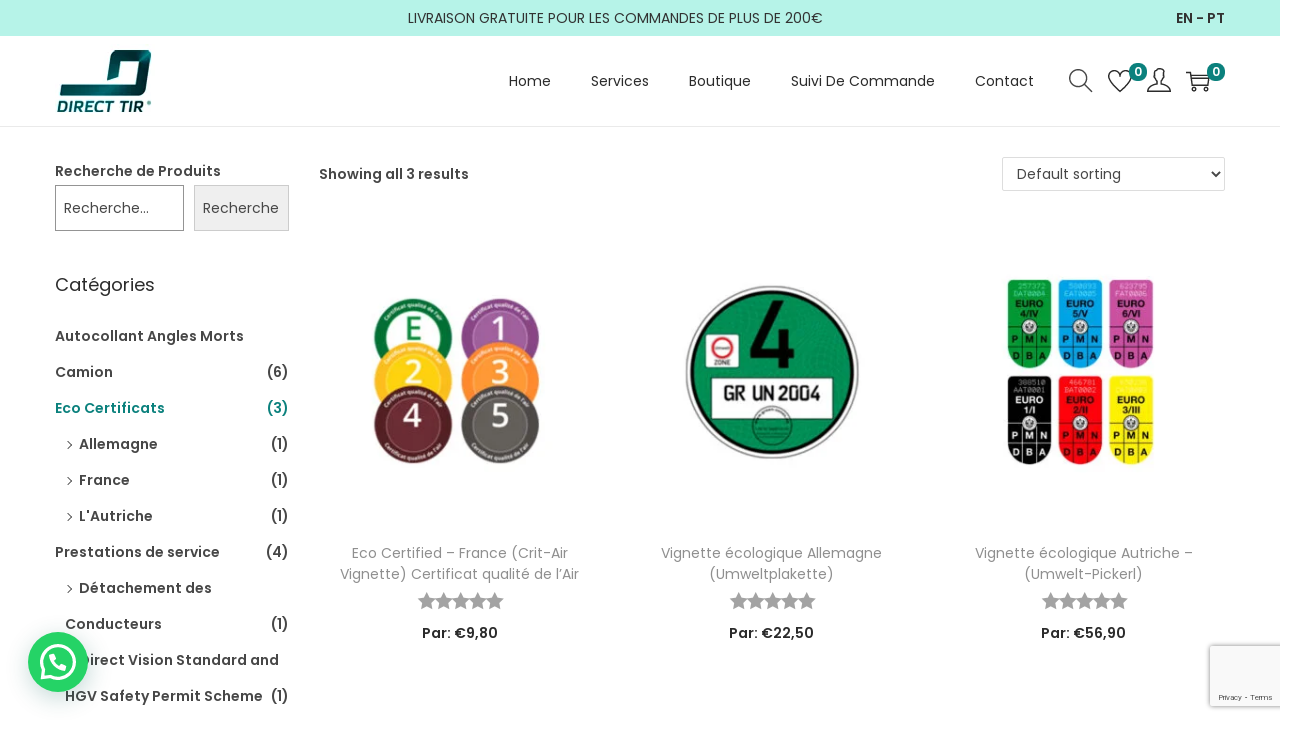

--- FILE ---
content_type: text/html; charset=utf-8
request_url: https://www.google.com/recaptcha/api2/anchor?ar=1&k=6Lc14DgpAAAAAFgQmrvoU-cPlZGrUMI_8OM4JN7u&co=aHR0cHM6Ly9kaXJlY3Rpci1wcm9kdWN0cy5mcjo0NDM.&hl=en&v=PoyoqOPhxBO7pBk68S4YbpHZ&size=invisible&anchor-ms=20000&execute-ms=30000&cb=nokf87ixw64n
body_size: 48687
content:
<!DOCTYPE HTML><html dir="ltr" lang="en"><head><meta http-equiv="Content-Type" content="text/html; charset=UTF-8">
<meta http-equiv="X-UA-Compatible" content="IE=edge">
<title>reCAPTCHA</title>
<style type="text/css">
/* cyrillic-ext */
@font-face {
  font-family: 'Roboto';
  font-style: normal;
  font-weight: 400;
  font-stretch: 100%;
  src: url(//fonts.gstatic.com/s/roboto/v48/KFO7CnqEu92Fr1ME7kSn66aGLdTylUAMa3GUBHMdazTgWw.woff2) format('woff2');
  unicode-range: U+0460-052F, U+1C80-1C8A, U+20B4, U+2DE0-2DFF, U+A640-A69F, U+FE2E-FE2F;
}
/* cyrillic */
@font-face {
  font-family: 'Roboto';
  font-style: normal;
  font-weight: 400;
  font-stretch: 100%;
  src: url(//fonts.gstatic.com/s/roboto/v48/KFO7CnqEu92Fr1ME7kSn66aGLdTylUAMa3iUBHMdazTgWw.woff2) format('woff2');
  unicode-range: U+0301, U+0400-045F, U+0490-0491, U+04B0-04B1, U+2116;
}
/* greek-ext */
@font-face {
  font-family: 'Roboto';
  font-style: normal;
  font-weight: 400;
  font-stretch: 100%;
  src: url(//fonts.gstatic.com/s/roboto/v48/KFO7CnqEu92Fr1ME7kSn66aGLdTylUAMa3CUBHMdazTgWw.woff2) format('woff2');
  unicode-range: U+1F00-1FFF;
}
/* greek */
@font-face {
  font-family: 'Roboto';
  font-style: normal;
  font-weight: 400;
  font-stretch: 100%;
  src: url(//fonts.gstatic.com/s/roboto/v48/KFO7CnqEu92Fr1ME7kSn66aGLdTylUAMa3-UBHMdazTgWw.woff2) format('woff2');
  unicode-range: U+0370-0377, U+037A-037F, U+0384-038A, U+038C, U+038E-03A1, U+03A3-03FF;
}
/* math */
@font-face {
  font-family: 'Roboto';
  font-style: normal;
  font-weight: 400;
  font-stretch: 100%;
  src: url(//fonts.gstatic.com/s/roboto/v48/KFO7CnqEu92Fr1ME7kSn66aGLdTylUAMawCUBHMdazTgWw.woff2) format('woff2');
  unicode-range: U+0302-0303, U+0305, U+0307-0308, U+0310, U+0312, U+0315, U+031A, U+0326-0327, U+032C, U+032F-0330, U+0332-0333, U+0338, U+033A, U+0346, U+034D, U+0391-03A1, U+03A3-03A9, U+03B1-03C9, U+03D1, U+03D5-03D6, U+03F0-03F1, U+03F4-03F5, U+2016-2017, U+2034-2038, U+203C, U+2040, U+2043, U+2047, U+2050, U+2057, U+205F, U+2070-2071, U+2074-208E, U+2090-209C, U+20D0-20DC, U+20E1, U+20E5-20EF, U+2100-2112, U+2114-2115, U+2117-2121, U+2123-214F, U+2190, U+2192, U+2194-21AE, U+21B0-21E5, U+21F1-21F2, U+21F4-2211, U+2213-2214, U+2216-22FF, U+2308-230B, U+2310, U+2319, U+231C-2321, U+2336-237A, U+237C, U+2395, U+239B-23B7, U+23D0, U+23DC-23E1, U+2474-2475, U+25AF, U+25B3, U+25B7, U+25BD, U+25C1, U+25CA, U+25CC, U+25FB, U+266D-266F, U+27C0-27FF, U+2900-2AFF, U+2B0E-2B11, U+2B30-2B4C, U+2BFE, U+3030, U+FF5B, U+FF5D, U+1D400-1D7FF, U+1EE00-1EEFF;
}
/* symbols */
@font-face {
  font-family: 'Roboto';
  font-style: normal;
  font-weight: 400;
  font-stretch: 100%;
  src: url(//fonts.gstatic.com/s/roboto/v48/KFO7CnqEu92Fr1ME7kSn66aGLdTylUAMaxKUBHMdazTgWw.woff2) format('woff2');
  unicode-range: U+0001-000C, U+000E-001F, U+007F-009F, U+20DD-20E0, U+20E2-20E4, U+2150-218F, U+2190, U+2192, U+2194-2199, U+21AF, U+21E6-21F0, U+21F3, U+2218-2219, U+2299, U+22C4-22C6, U+2300-243F, U+2440-244A, U+2460-24FF, U+25A0-27BF, U+2800-28FF, U+2921-2922, U+2981, U+29BF, U+29EB, U+2B00-2BFF, U+4DC0-4DFF, U+FFF9-FFFB, U+10140-1018E, U+10190-1019C, U+101A0, U+101D0-101FD, U+102E0-102FB, U+10E60-10E7E, U+1D2C0-1D2D3, U+1D2E0-1D37F, U+1F000-1F0FF, U+1F100-1F1AD, U+1F1E6-1F1FF, U+1F30D-1F30F, U+1F315, U+1F31C, U+1F31E, U+1F320-1F32C, U+1F336, U+1F378, U+1F37D, U+1F382, U+1F393-1F39F, U+1F3A7-1F3A8, U+1F3AC-1F3AF, U+1F3C2, U+1F3C4-1F3C6, U+1F3CA-1F3CE, U+1F3D4-1F3E0, U+1F3ED, U+1F3F1-1F3F3, U+1F3F5-1F3F7, U+1F408, U+1F415, U+1F41F, U+1F426, U+1F43F, U+1F441-1F442, U+1F444, U+1F446-1F449, U+1F44C-1F44E, U+1F453, U+1F46A, U+1F47D, U+1F4A3, U+1F4B0, U+1F4B3, U+1F4B9, U+1F4BB, U+1F4BF, U+1F4C8-1F4CB, U+1F4D6, U+1F4DA, U+1F4DF, U+1F4E3-1F4E6, U+1F4EA-1F4ED, U+1F4F7, U+1F4F9-1F4FB, U+1F4FD-1F4FE, U+1F503, U+1F507-1F50B, U+1F50D, U+1F512-1F513, U+1F53E-1F54A, U+1F54F-1F5FA, U+1F610, U+1F650-1F67F, U+1F687, U+1F68D, U+1F691, U+1F694, U+1F698, U+1F6AD, U+1F6B2, U+1F6B9-1F6BA, U+1F6BC, U+1F6C6-1F6CF, U+1F6D3-1F6D7, U+1F6E0-1F6EA, U+1F6F0-1F6F3, U+1F6F7-1F6FC, U+1F700-1F7FF, U+1F800-1F80B, U+1F810-1F847, U+1F850-1F859, U+1F860-1F887, U+1F890-1F8AD, U+1F8B0-1F8BB, U+1F8C0-1F8C1, U+1F900-1F90B, U+1F93B, U+1F946, U+1F984, U+1F996, U+1F9E9, U+1FA00-1FA6F, U+1FA70-1FA7C, U+1FA80-1FA89, U+1FA8F-1FAC6, U+1FACE-1FADC, U+1FADF-1FAE9, U+1FAF0-1FAF8, U+1FB00-1FBFF;
}
/* vietnamese */
@font-face {
  font-family: 'Roboto';
  font-style: normal;
  font-weight: 400;
  font-stretch: 100%;
  src: url(//fonts.gstatic.com/s/roboto/v48/KFO7CnqEu92Fr1ME7kSn66aGLdTylUAMa3OUBHMdazTgWw.woff2) format('woff2');
  unicode-range: U+0102-0103, U+0110-0111, U+0128-0129, U+0168-0169, U+01A0-01A1, U+01AF-01B0, U+0300-0301, U+0303-0304, U+0308-0309, U+0323, U+0329, U+1EA0-1EF9, U+20AB;
}
/* latin-ext */
@font-face {
  font-family: 'Roboto';
  font-style: normal;
  font-weight: 400;
  font-stretch: 100%;
  src: url(//fonts.gstatic.com/s/roboto/v48/KFO7CnqEu92Fr1ME7kSn66aGLdTylUAMa3KUBHMdazTgWw.woff2) format('woff2');
  unicode-range: U+0100-02BA, U+02BD-02C5, U+02C7-02CC, U+02CE-02D7, U+02DD-02FF, U+0304, U+0308, U+0329, U+1D00-1DBF, U+1E00-1E9F, U+1EF2-1EFF, U+2020, U+20A0-20AB, U+20AD-20C0, U+2113, U+2C60-2C7F, U+A720-A7FF;
}
/* latin */
@font-face {
  font-family: 'Roboto';
  font-style: normal;
  font-weight: 400;
  font-stretch: 100%;
  src: url(//fonts.gstatic.com/s/roboto/v48/KFO7CnqEu92Fr1ME7kSn66aGLdTylUAMa3yUBHMdazQ.woff2) format('woff2');
  unicode-range: U+0000-00FF, U+0131, U+0152-0153, U+02BB-02BC, U+02C6, U+02DA, U+02DC, U+0304, U+0308, U+0329, U+2000-206F, U+20AC, U+2122, U+2191, U+2193, U+2212, U+2215, U+FEFF, U+FFFD;
}
/* cyrillic-ext */
@font-face {
  font-family: 'Roboto';
  font-style: normal;
  font-weight: 500;
  font-stretch: 100%;
  src: url(//fonts.gstatic.com/s/roboto/v48/KFO7CnqEu92Fr1ME7kSn66aGLdTylUAMa3GUBHMdazTgWw.woff2) format('woff2');
  unicode-range: U+0460-052F, U+1C80-1C8A, U+20B4, U+2DE0-2DFF, U+A640-A69F, U+FE2E-FE2F;
}
/* cyrillic */
@font-face {
  font-family: 'Roboto';
  font-style: normal;
  font-weight: 500;
  font-stretch: 100%;
  src: url(//fonts.gstatic.com/s/roboto/v48/KFO7CnqEu92Fr1ME7kSn66aGLdTylUAMa3iUBHMdazTgWw.woff2) format('woff2');
  unicode-range: U+0301, U+0400-045F, U+0490-0491, U+04B0-04B1, U+2116;
}
/* greek-ext */
@font-face {
  font-family: 'Roboto';
  font-style: normal;
  font-weight: 500;
  font-stretch: 100%;
  src: url(//fonts.gstatic.com/s/roboto/v48/KFO7CnqEu92Fr1ME7kSn66aGLdTylUAMa3CUBHMdazTgWw.woff2) format('woff2');
  unicode-range: U+1F00-1FFF;
}
/* greek */
@font-face {
  font-family: 'Roboto';
  font-style: normal;
  font-weight: 500;
  font-stretch: 100%;
  src: url(//fonts.gstatic.com/s/roboto/v48/KFO7CnqEu92Fr1ME7kSn66aGLdTylUAMa3-UBHMdazTgWw.woff2) format('woff2');
  unicode-range: U+0370-0377, U+037A-037F, U+0384-038A, U+038C, U+038E-03A1, U+03A3-03FF;
}
/* math */
@font-face {
  font-family: 'Roboto';
  font-style: normal;
  font-weight: 500;
  font-stretch: 100%;
  src: url(//fonts.gstatic.com/s/roboto/v48/KFO7CnqEu92Fr1ME7kSn66aGLdTylUAMawCUBHMdazTgWw.woff2) format('woff2');
  unicode-range: U+0302-0303, U+0305, U+0307-0308, U+0310, U+0312, U+0315, U+031A, U+0326-0327, U+032C, U+032F-0330, U+0332-0333, U+0338, U+033A, U+0346, U+034D, U+0391-03A1, U+03A3-03A9, U+03B1-03C9, U+03D1, U+03D5-03D6, U+03F0-03F1, U+03F4-03F5, U+2016-2017, U+2034-2038, U+203C, U+2040, U+2043, U+2047, U+2050, U+2057, U+205F, U+2070-2071, U+2074-208E, U+2090-209C, U+20D0-20DC, U+20E1, U+20E5-20EF, U+2100-2112, U+2114-2115, U+2117-2121, U+2123-214F, U+2190, U+2192, U+2194-21AE, U+21B0-21E5, U+21F1-21F2, U+21F4-2211, U+2213-2214, U+2216-22FF, U+2308-230B, U+2310, U+2319, U+231C-2321, U+2336-237A, U+237C, U+2395, U+239B-23B7, U+23D0, U+23DC-23E1, U+2474-2475, U+25AF, U+25B3, U+25B7, U+25BD, U+25C1, U+25CA, U+25CC, U+25FB, U+266D-266F, U+27C0-27FF, U+2900-2AFF, U+2B0E-2B11, U+2B30-2B4C, U+2BFE, U+3030, U+FF5B, U+FF5D, U+1D400-1D7FF, U+1EE00-1EEFF;
}
/* symbols */
@font-face {
  font-family: 'Roboto';
  font-style: normal;
  font-weight: 500;
  font-stretch: 100%;
  src: url(//fonts.gstatic.com/s/roboto/v48/KFO7CnqEu92Fr1ME7kSn66aGLdTylUAMaxKUBHMdazTgWw.woff2) format('woff2');
  unicode-range: U+0001-000C, U+000E-001F, U+007F-009F, U+20DD-20E0, U+20E2-20E4, U+2150-218F, U+2190, U+2192, U+2194-2199, U+21AF, U+21E6-21F0, U+21F3, U+2218-2219, U+2299, U+22C4-22C6, U+2300-243F, U+2440-244A, U+2460-24FF, U+25A0-27BF, U+2800-28FF, U+2921-2922, U+2981, U+29BF, U+29EB, U+2B00-2BFF, U+4DC0-4DFF, U+FFF9-FFFB, U+10140-1018E, U+10190-1019C, U+101A0, U+101D0-101FD, U+102E0-102FB, U+10E60-10E7E, U+1D2C0-1D2D3, U+1D2E0-1D37F, U+1F000-1F0FF, U+1F100-1F1AD, U+1F1E6-1F1FF, U+1F30D-1F30F, U+1F315, U+1F31C, U+1F31E, U+1F320-1F32C, U+1F336, U+1F378, U+1F37D, U+1F382, U+1F393-1F39F, U+1F3A7-1F3A8, U+1F3AC-1F3AF, U+1F3C2, U+1F3C4-1F3C6, U+1F3CA-1F3CE, U+1F3D4-1F3E0, U+1F3ED, U+1F3F1-1F3F3, U+1F3F5-1F3F7, U+1F408, U+1F415, U+1F41F, U+1F426, U+1F43F, U+1F441-1F442, U+1F444, U+1F446-1F449, U+1F44C-1F44E, U+1F453, U+1F46A, U+1F47D, U+1F4A3, U+1F4B0, U+1F4B3, U+1F4B9, U+1F4BB, U+1F4BF, U+1F4C8-1F4CB, U+1F4D6, U+1F4DA, U+1F4DF, U+1F4E3-1F4E6, U+1F4EA-1F4ED, U+1F4F7, U+1F4F9-1F4FB, U+1F4FD-1F4FE, U+1F503, U+1F507-1F50B, U+1F50D, U+1F512-1F513, U+1F53E-1F54A, U+1F54F-1F5FA, U+1F610, U+1F650-1F67F, U+1F687, U+1F68D, U+1F691, U+1F694, U+1F698, U+1F6AD, U+1F6B2, U+1F6B9-1F6BA, U+1F6BC, U+1F6C6-1F6CF, U+1F6D3-1F6D7, U+1F6E0-1F6EA, U+1F6F0-1F6F3, U+1F6F7-1F6FC, U+1F700-1F7FF, U+1F800-1F80B, U+1F810-1F847, U+1F850-1F859, U+1F860-1F887, U+1F890-1F8AD, U+1F8B0-1F8BB, U+1F8C0-1F8C1, U+1F900-1F90B, U+1F93B, U+1F946, U+1F984, U+1F996, U+1F9E9, U+1FA00-1FA6F, U+1FA70-1FA7C, U+1FA80-1FA89, U+1FA8F-1FAC6, U+1FACE-1FADC, U+1FADF-1FAE9, U+1FAF0-1FAF8, U+1FB00-1FBFF;
}
/* vietnamese */
@font-face {
  font-family: 'Roboto';
  font-style: normal;
  font-weight: 500;
  font-stretch: 100%;
  src: url(//fonts.gstatic.com/s/roboto/v48/KFO7CnqEu92Fr1ME7kSn66aGLdTylUAMa3OUBHMdazTgWw.woff2) format('woff2');
  unicode-range: U+0102-0103, U+0110-0111, U+0128-0129, U+0168-0169, U+01A0-01A1, U+01AF-01B0, U+0300-0301, U+0303-0304, U+0308-0309, U+0323, U+0329, U+1EA0-1EF9, U+20AB;
}
/* latin-ext */
@font-face {
  font-family: 'Roboto';
  font-style: normal;
  font-weight: 500;
  font-stretch: 100%;
  src: url(//fonts.gstatic.com/s/roboto/v48/KFO7CnqEu92Fr1ME7kSn66aGLdTylUAMa3KUBHMdazTgWw.woff2) format('woff2');
  unicode-range: U+0100-02BA, U+02BD-02C5, U+02C7-02CC, U+02CE-02D7, U+02DD-02FF, U+0304, U+0308, U+0329, U+1D00-1DBF, U+1E00-1E9F, U+1EF2-1EFF, U+2020, U+20A0-20AB, U+20AD-20C0, U+2113, U+2C60-2C7F, U+A720-A7FF;
}
/* latin */
@font-face {
  font-family: 'Roboto';
  font-style: normal;
  font-weight: 500;
  font-stretch: 100%;
  src: url(//fonts.gstatic.com/s/roboto/v48/KFO7CnqEu92Fr1ME7kSn66aGLdTylUAMa3yUBHMdazQ.woff2) format('woff2');
  unicode-range: U+0000-00FF, U+0131, U+0152-0153, U+02BB-02BC, U+02C6, U+02DA, U+02DC, U+0304, U+0308, U+0329, U+2000-206F, U+20AC, U+2122, U+2191, U+2193, U+2212, U+2215, U+FEFF, U+FFFD;
}
/* cyrillic-ext */
@font-face {
  font-family: 'Roboto';
  font-style: normal;
  font-weight: 900;
  font-stretch: 100%;
  src: url(//fonts.gstatic.com/s/roboto/v48/KFO7CnqEu92Fr1ME7kSn66aGLdTylUAMa3GUBHMdazTgWw.woff2) format('woff2');
  unicode-range: U+0460-052F, U+1C80-1C8A, U+20B4, U+2DE0-2DFF, U+A640-A69F, U+FE2E-FE2F;
}
/* cyrillic */
@font-face {
  font-family: 'Roboto';
  font-style: normal;
  font-weight: 900;
  font-stretch: 100%;
  src: url(//fonts.gstatic.com/s/roboto/v48/KFO7CnqEu92Fr1ME7kSn66aGLdTylUAMa3iUBHMdazTgWw.woff2) format('woff2');
  unicode-range: U+0301, U+0400-045F, U+0490-0491, U+04B0-04B1, U+2116;
}
/* greek-ext */
@font-face {
  font-family: 'Roboto';
  font-style: normal;
  font-weight: 900;
  font-stretch: 100%;
  src: url(//fonts.gstatic.com/s/roboto/v48/KFO7CnqEu92Fr1ME7kSn66aGLdTylUAMa3CUBHMdazTgWw.woff2) format('woff2');
  unicode-range: U+1F00-1FFF;
}
/* greek */
@font-face {
  font-family: 'Roboto';
  font-style: normal;
  font-weight: 900;
  font-stretch: 100%;
  src: url(//fonts.gstatic.com/s/roboto/v48/KFO7CnqEu92Fr1ME7kSn66aGLdTylUAMa3-UBHMdazTgWw.woff2) format('woff2');
  unicode-range: U+0370-0377, U+037A-037F, U+0384-038A, U+038C, U+038E-03A1, U+03A3-03FF;
}
/* math */
@font-face {
  font-family: 'Roboto';
  font-style: normal;
  font-weight: 900;
  font-stretch: 100%;
  src: url(//fonts.gstatic.com/s/roboto/v48/KFO7CnqEu92Fr1ME7kSn66aGLdTylUAMawCUBHMdazTgWw.woff2) format('woff2');
  unicode-range: U+0302-0303, U+0305, U+0307-0308, U+0310, U+0312, U+0315, U+031A, U+0326-0327, U+032C, U+032F-0330, U+0332-0333, U+0338, U+033A, U+0346, U+034D, U+0391-03A1, U+03A3-03A9, U+03B1-03C9, U+03D1, U+03D5-03D6, U+03F0-03F1, U+03F4-03F5, U+2016-2017, U+2034-2038, U+203C, U+2040, U+2043, U+2047, U+2050, U+2057, U+205F, U+2070-2071, U+2074-208E, U+2090-209C, U+20D0-20DC, U+20E1, U+20E5-20EF, U+2100-2112, U+2114-2115, U+2117-2121, U+2123-214F, U+2190, U+2192, U+2194-21AE, U+21B0-21E5, U+21F1-21F2, U+21F4-2211, U+2213-2214, U+2216-22FF, U+2308-230B, U+2310, U+2319, U+231C-2321, U+2336-237A, U+237C, U+2395, U+239B-23B7, U+23D0, U+23DC-23E1, U+2474-2475, U+25AF, U+25B3, U+25B7, U+25BD, U+25C1, U+25CA, U+25CC, U+25FB, U+266D-266F, U+27C0-27FF, U+2900-2AFF, U+2B0E-2B11, U+2B30-2B4C, U+2BFE, U+3030, U+FF5B, U+FF5D, U+1D400-1D7FF, U+1EE00-1EEFF;
}
/* symbols */
@font-face {
  font-family: 'Roboto';
  font-style: normal;
  font-weight: 900;
  font-stretch: 100%;
  src: url(//fonts.gstatic.com/s/roboto/v48/KFO7CnqEu92Fr1ME7kSn66aGLdTylUAMaxKUBHMdazTgWw.woff2) format('woff2');
  unicode-range: U+0001-000C, U+000E-001F, U+007F-009F, U+20DD-20E0, U+20E2-20E4, U+2150-218F, U+2190, U+2192, U+2194-2199, U+21AF, U+21E6-21F0, U+21F3, U+2218-2219, U+2299, U+22C4-22C6, U+2300-243F, U+2440-244A, U+2460-24FF, U+25A0-27BF, U+2800-28FF, U+2921-2922, U+2981, U+29BF, U+29EB, U+2B00-2BFF, U+4DC0-4DFF, U+FFF9-FFFB, U+10140-1018E, U+10190-1019C, U+101A0, U+101D0-101FD, U+102E0-102FB, U+10E60-10E7E, U+1D2C0-1D2D3, U+1D2E0-1D37F, U+1F000-1F0FF, U+1F100-1F1AD, U+1F1E6-1F1FF, U+1F30D-1F30F, U+1F315, U+1F31C, U+1F31E, U+1F320-1F32C, U+1F336, U+1F378, U+1F37D, U+1F382, U+1F393-1F39F, U+1F3A7-1F3A8, U+1F3AC-1F3AF, U+1F3C2, U+1F3C4-1F3C6, U+1F3CA-1F3CE, U+1F3D4-1F3E0, U+1F3ED, U+1F3F1-1F3F3, U+1F3F5-1F3F7, U+1F408, U+1F415, U+1F41F, U+1F426, U+1F43F, U+1F441-1F442, U+1F444, U+1F446-1F449, U+1F44C-1F44E, U+1F453, U+1F46A, U+1F47D, U+1F4A3, U+1F4B0, U+1F4B3, U+1F4B9, U+1F4BB, U+1F4BF, U+1F4C8-1F4CB, U+1F4D6, U+1F4DA, U+1F4DF, U+1F4E3-1F4E6, U+1F4EA-1F4ED, U+1F4F7, U+1F4F9-1F4FB, U+1F4FD-1F4FE, U+1F503, U+1F507-1F50B, U+1F50D, U+1F512-1F513, U+1F53E-1F54A, U+1F54F-1F5FA, U+1F610, U+1F650-1F67F, U+1F687, U+1F68D, U+1F691, U+1F694, U+1F698, U+1F6AD, U+1F6B2, U+1F6B9-1F6BA, U+1F6BC, U+1F6C6-1F6CF, U+1F6D3-1F6D7, U+1F6E0-1F6EA, U+1F6F0-1F6F3, U+1F6F7-1F6FC, U+1F700-1F7FF, U+1F800-1F80B, U+1F810-1F847, U+1F850-1F859, U+1F860-1F887, U+1F890-1F8AD, U+1F8B0-1F8BB, U+1F8C0-1F8C1, U+1F900-1F90B, U+1F93B, U+1F946, U+1F984, U+1F996, U+1F9E9, U+1FA00-1FA6F, U+1FA70-1FA7C, U+1FA80-1FA89, U+1FA8F-1FAC6, U+1FACE-1FADC, U+1FADF-1FAE9, U+1FAF0-1FAF8, U+1FB00-1FBFF;
}
/* vietnamese */
@font-face {
  font-family: 'Roboto';
  font-style: normal;
  font-weight: 900;
  font-stretch: 100%;
  src: url(//fonts.gstatic.com/s/roboto/v48/KFO7CnqEu92Fr1ME7kSn66aGLdTylUAMa3OUBHMdazTgWw.woff2) format('woff2');
  unicode-range: U+0102-0103, U+0110-0111, U+0128-0129, U+0168-0169, U+01A0-01A1, U+01AF-01B0, U+0300-0301, U+0303-0304, U+0308-0309, U+0323, U+0329, U+1EA0-1EF9, U+20AB;
}
/* latin-ext */
@font-face {
  font-family: 'Roboto';
  font-style: normal;
  font-weight: 900;
  font-stretch: 100%;
  src: url(//fonts.gstatic.com/s/roboto/v48/KFO7CnqEu92Fr1ME7kSn66aGLdTylUAMa3KUBHMdazTgWw.woff2) format('woff2');
  unicode-range: U+0100-02BA, U+02BD-02C5, U+02C7-02CC, U+02CE-02D7, U+02DD-02FF, U+0304, U+0308, U+0329, U+1D00-1DBF, U+1E00-1E9F, U+1EF2-1EFF, U+2020, U+20A0-20AB, U+20AD-20C0, U+2113, U+2C60-2C7F, U+A720-A7FF;
}
/* latin */
@font-face {
  font-family: 'Roboto';
  font-style: normal;
  font-weight: 900;
  font-stretch: 100%;
  src: url(//fonts.gstatic.com/s/roboto/v48/KFO7CnqEu92Fr1ME7kSn66aGLdTylUAMa3yUBHMdazQ.woff2) format('woff2');
  unicode-range: U+0000-00FF, U+0131, U+0152-0153, U+02BB-02BC, U+02C6, U+02DA, U+02DC, U+0304, U+0308, U+0329, U+2000-206F, U+20AC, U+2122, U+2191, U+2193, U+2212, U+2215, U+FEFF, U+FFFD;
}

</style>
<link rel="stylesheet" type="text/css" href="https://www.gstatic.com/recaptcha/releases/PoyoqOPhxBO7pBk68S4YbpHZ/styles__ltr.css">
<script nonce="9iqC7okOM3Tvapg8zOY6DQ" type="text/javascript">window['__recaptcha_api'] = 'https://www.google.com/recaptcha/api2/';</script>
<script type="text/javascript" src="https://www.gstatic.com/recaptcha/releases/PoyoqOPhxBO7pBk68S4YbpHZ/recaptcha__en.js" nonce="9iqC7okOM3Tvapg8zOY6DQ">
      
    </script></head>
<body><div id="rc-anchor-alert" class="rc-anchor-alert"></div>
<input type="hidden" id="recaptcha-token" value="[base64]">
<script type="text/javascript" nonce="9iqC7okOM3Tvapg8zOY6DQ">
      recaptcha.anchor.Main.init("[\x22ainput\x22,[\x22bgdata\x22,\x22\x22,\[base64]/[base64]/[base64]/ZyhXLGgpOnEoW04sMjEsbF0sVywwKSxoKSxmYWxzZSxmYWxzZSl9Y2F0Y2goayl7RygzNTgsVyk/[base64]/[base64]/[base64]/[base64]/[base64]/[base64]/[base64]/bmV3IEJbT10oRFswXSk6dz09Mj9uZXcgQltPXShEWzBdLERbMV0pOnc9PTM/bmV3IEJbT10oRFswXSxEWzFdLERbMl0pOnc9PTQ/[base64]/[base64]/[base64]/[base64]/[base64]\\u003d\x22,\[base64]\x22,\x22dMOfwoPDmcKiL8OKwqHCl8KXw7vCgArDocORBmh7UkbChHJnwq5BwpMsw4fCsntOIcKqV8OrA8OQwrE0T8OYwqrCuMKnAyLDvcK/w5QiNcKUWGJdwoBuAcOCRi43SlcTw6E/SzJUVcOHQ8ORV8OxwrDDrcOpw7ZCw5Ape8ORwq16RlomwofDmHoIBcO5QngSwrLDssKiw7xrw6XCgMKycsOHw6rDuBzCt8OdNMODw43DoFzCuy/[base64]/CXnDiMOWwrQqWUvDocOBMiXCucKFSwjDhMKZwpBlwrvDoFLDmQ9lw6swLMOYwrxPw750MsOxXmIRYkcATsOWcnABeMOWw6kTXBzDsl/Cty4RTzwlw5HCqsKocsKlw6FuPMKhwrYmUxbCi0bCj3pOwrhUw7/CqRHCo8K3w73DliPCjFTCvw4xPMOjfcKSwpcqaE3DoMKgEMKCwoPCnB4Uw5HDhMKLVTV0wrwxScKmw6B5w47DtCzDqWnDj07Dkxoxw6ZBPxnClnrDncK6w6ZwaTzDp8K+dhYKwq/[base64]/wopeGMOLNXsLOMOcwoJNGjF5C8Ofw41IGVZzw6PDtkIYw5rDusK/LMOLRVzDkWIzS0rDlhN/[base64]/w7LDosOJw5HCr2jDswXDksO0cMKdKwdmR2jDhA/Dl8KmOWdeQCBIL1/[base64]/dWIow4TDrMOSwrp+w6jDksKsw4M1wqDClmDDl1FXHEJ1w4AewpzCtVHCsRbCtlpBU18oWsOMNcO6wqvCmmvDoTfCkcONYXMJWcKpAQoRw4YraVxAw7c1wq/Cn8K3w4DDl8O+Ywxmw53CssOfw682K8O5EwLCrMOSw7o8w5ECYDfDuMOIfwJmAS/[base64]/wrlfw6/Cm1p1w4/DoMKPwoZRMcKbwpjCq2fDisKVw45mPgYgwpLCrMOmwp3CmjYzZ2U2K27DtsKpwpnCkMOKwqtiw4oDw7zCtsOsw5dvQW/[base64]/[base64]/wqUxwp4vdC3CjsKnwpHCnMOiw4rDjMOuw4jCmsO2wrzCtsOjYMOzRw/[base64]/DiRrCpsOQwrDCiHbDsw5UYcOaT8K6ScKfw70ewpfDkAIfL8Oyw6bCilkEFcOmwrfDicO1DMKmw6nDlMOow5xxSVVYwrgYJsKPw6jDhAAuwr/DmGPCozzDk8KQw7s9QsKawqYdBj1Lw6fDql9df0A5ZsKjdMO2XwzCglTCuW4kGwAnw7jCl3MhLMKJB8OkagnDrXFTKcOIw5QGScKhwpFsRcKXwojClmoBfnZuJAkoN8Kiw5bDjMKWRsKSw5dow6XCuhXDhAp9w4LCk1rCn8KYwp4/w7HDlUnCsENhwr1hw4fDszBxwqMkw6fCnErCszIKIGBcQg1Kw5PDkMO/[base64]/CisOUdsKrMXp4TsKTGkNpwowLwoTCucOhEU/ClHx0wrjDtMOBw6dYwrzDqMO8w7rDqE3CoQtxwobCmcO9wqoHD0Blw583w6Qxw5/ClmpHWV7CjnjDtW5odiBhd8KoQUNSw5k1VFpYGHrCjX8LwonCncKHw741RAjDqRd+wro7w5DCqQF7c8KaLxl5wrF2HcOmw5IKw6/[base64]/Oh48Xm3DhMOPCMObQ8OMWMKGwrzCtMOWw68Dw5sjw7LCqHlCcmN3wpnDi8O/wpVAw6cOflEAw6rDn0vDmMOHe27CoMO3w5PCuiDCrH3DmMKyd8OzQcO3YcK2wrFNwoN5HEDCg8O7dMOzUwxpRsOTZsKXwr/CpsO9w6QcOETCu8Kawq9FRsOJw5jDvw/CjFRdwqFyw6J6wqDDlkhBw6bCr37Dg8OiGHE2EzcEw4fDmBkrw7JLZTkTBDsOwrBvw77CqS3DvD/Dk3Rdw6c4wqISw4B2EMKKA0TCkUbDs8O2wrZmEFVYw77CrRAJZ8OtNMKGFcOoMm5oL8OiLy8Iw6B2wpZQU8KLwrrCjMOAesO+w7DDsj56L3HChHXDu8O/b0PDosO8fiF6NsOGwoQiHGzDi1XDqTTDisOcF1fCs8KNwoIHXUYFCm7CpjHCm8KjJgtlw45ULhHDq8Kcw6J9w51nXcOawo1bwprCncOFw5dMaV98TCLDmcKgGD7Ci8Kxw67ClcKZw4g/fMOWcCwGcRXDi8O1wp5ZCFfCvMKVwqFYZT1gwrAxDWTDgAzCrlEAw4rDpjDCg8KcAsK6wokzw5FTdT8LYxJ4w7DDkAxPw6DDphnCkS9tXjvChcKydEPCk8OvXMOWwrYmwq/Cmkdgwr4cw5V+w5nCpsObMUvDmcK8w63DtB3DhcKTw7fDqMKqUsKlw6nDsDYVasOVwpJfN2VLwqbDjj/DpQc+DFzCpBrCuQx4CMOAKz0Xwokzw5t8woLDhTvCkA/[base64]/[base64]/[base64]/[base64]/DhXvDiMKZQCjCsknCocO6KcKOw4woRsO2MCfDv8OEw6/ChkbDtybDmEESwqjCs3XDtcOvT8OTTSdNNFvCkMOUwoBIw7p4w5Fiw57DnsKIcMKKWsOfwqc4VzRGS8OUZF4aw7ANMmQnwqFKwqRUZ1o8CykMwp7CoxDCnEbDrcOZw6piw5nCsjbDv8OObVDDkFtJwpTCmh5iST/Dqz9Ww6rDkgYkwoXClcOtw4jDmyPDui7CmVhwfgYYw5XCr3w/wqvCmcOrwqbDiQIowqldSADClSYfwqHDp8OvczTCncOqPxXDnjnDr8OUwqHCkcOzwo7CpMOpRl7Cv8KvITMcI8KdwonDuD0VHVUDccKNDsK0dl/[base64]/CkTjDvgbDqgwNJW4dSng/w5M9w5zCgSjDvsKtUk4VNTvDqcK/w78pw59fThnDuMOswqLDhcOEw5HCrijDvsOxw6MgwrbDhMK2w7tkLSHDhsKWQsKrO8KFYcKTDsK4U8KIdhl9ZBzCqGnDh8OqCErCkcKjw7rCtMO2w6bCtTvCkiUWw4nCvkJtdC3Do2AUw6/CvSbDuyEKOi7Doh4/JcK/w6QfAF/CoMOiAsOGwprCg8KIwpfCssO9wow0wqt0wr/CvwcCOUFzJMOOwrQTw45ZwqFwwrfCi8OpC8KfJsOOT29vf284wpwKNsKxJsOETsKdw7kaw5kiw5HDrRQRcsOTw6fCgsOJwpkDwrnCnnbDhsO1XMKWKmcbTFTCncOqw77Dk8KKwoLCrSHChTASwpZHB8K/wq7CuWXCg8K5U8KqaRbDpsOaQmV5woPDs8KockLClw1jwqLDqFAuD29+FW5GwronURtEw7vCuClXe0/[base64]/Cn8Kowp3Dl3V+J8K7MyrDt0jChsOIJ0Mcw7xFH8OTwprCmjlXUXIvwrHDlBHClcKrw4bCvx/CscOhLynDgCU0w6hgw43DiBPCt8KCw5/CpMKSWR8/CcK5DXgowpfCqMOBPmd0w6kPwo/DvsOcS2VoA8OywpdcLMOeA3pzw6TClMKYwq1PdcK+QcKfwpNqw7UbQcKhw5xqw4fDhcO0GhnDrcKow6Y5wp9qw4TChMOjCElZQMOIH8KHTm7CoVfCisKywoAuw5JAwoTCuxc/[base64]/ClMKjSULCjcOSw6Edw7AxwqBJdxDDr8ObwrMfwp/DjwrCoBvCmcO9PMOiZSZiUR54w4bDkzI5w6fDosKqwpXCtB9tGRTDocODLsOVwotMQTkBY8KlacKROgw8d1DDkMKiSGhewpRuw6skFcOTw53DtMOiJ8Kow6MODMOuwrvCoyDDkjRvN3hGNsOUw5c/w5hRRXUPw6HDi2vCiMOmAMOqdRvCqMKYw78BwpARVsKKDVrDkVDClMOMwo5OasO4fnUkw5LCq8Klwp9/wq3DosKibsKwCxkOwrYpA3Raw5RRwp3Clz3DvQbCscK6wp/DmMK0dzDDgsKzFkNPw6TCvgIGw78Pejwdw7jDnsOKwrfDisKXUsODwrvCqcOzYsK1T8OSQsO0w685Y8OdHsKpU8OIJWnCn1zCr07Do8OmeQLDu8K0d3bCqMOjEMKPFMKCNMKkw4XDsWTDjcOEwrI/FcKOesOjGWxIVsOuw4DCjsKSw5U1wqXDvR3CtsOJbynDssK2W3l4woLDvcKHw74/wqPCkizCm8OTw6Bbwp3Cl8KJGcKiw7omVk4NC1nDpsKFJcKKwqzCnCnDh8KXwp/[base64]/[base64]/[base64]/A8KFYMKCw4cxTcO5w7FxHn0ew4PDssKDOETCgcOrwq3Du8KdDgVUwrFhPVlYXwLCuA1dRUFwwqrDhkQfWmF0Z8Orwr7DvcKtw7vDvD5fMz/DisK8fsKbF8Opw7nCuAE6w5AzTQzDr3A7wpfChh4Uw47DnCPCv8ONUMKHwpwxw4FUwoUywpRlw415w43DrygHJ8KQb8OiIFHCkC/Cn2R/ED0BwrYGw44Mw4Vlw6Jsw5PCmMKhVsK1woLCtxwWw4AFwpfCkg1uwpQAw5jCk8O3WTzCmxBDH8Ohwo1Bw7Ejw6PCikHDssO0w4gBJx1gwoQNwphdw4oWU1gWwrfCtcOdSsKawr/DqH0ow6I9Umw3w5HCisOEwrVKw57DqkJVw7fCkypGY8OzQsOsw5PCmkJ4wozDjGghIlfDuR0jw7ZGw7HCtU46wrA5HyfCqsKJwqzCkk/DisOYwpQGQsK8bcOqYhImw5fDgiPCs8KBUD9SOjo1ZAfChAcnW0Egw74cdh8cZMKBwrMowofCv8Ocw4bClsOfACEWwoPCksOFTn09w4/[base64]/DjDgrw5rDkk8Ew7gAw4vCmUEcI0XChcOCw6RgNMOqwrbDo3jCjsObw6rDv8K5aMOEw6nDqGQcwqAAdsOsw6bDmcOvA3sOw6/DtnnClcOdBR3ClsOHwqTDk8KEwovDpgDClMKKw6PDm04hGVYUZj5tAMKiO1E7dARlIjjCnzLDnGZbw4vChSUkO8Omw6Qlw6PCr0DDq1LDrMKvwqc4CWMlF8OlQhrDncOLAlnCgMOAw51yw60iBsOawok7T8OyQBBTesOMwqPDmjlMw5/CpTnCvmvCi1/Cn8O6w4tcw7zChSnDmC5Kw5cqwqfDnsOAwrJTNVjDlsOZKhVYEExvwr03YWbCu8OnBMOBBWUSwpdiwr9OGsKXU8KKw4rDjMKbwr3DpyA/AcKpGX3CuEVXCQA2wohlWnULXcKhCl5CZ3RlUkBeYyo/[base64]/wpQnOsKkwrA1YsKYwrAiw4PDhzPDm2lrKjXDqDl9JMK/[base64]/CgcKawrlswrQJYcOTd8OSHm4NwoFOwrlvEhTCqMOLLV9hwrzDn3zDtgbChVrDtDDDgsOJw51Mw7VXwrhBMxfCpkjCmDTDnMOtRyE/[base64]/[base64]/woETVMODAiZjQMOJwqtReEDCuizDu0bCsBPCqWxdw6wow7nDnzvCqBsXwolQw4jCsTPDlcOlThvCqAPCjsOFwpjCocKWD0nDpcKLw4YPwrfDi8Kmw53DqBVGGWgDw5liw60oASPCjBwBw4jCtcO3HRYtAMKFwojCt38SwpB/[base64]/DucKNbMOLXz50aMKlbwbCu8OEasOgw6F0eMK/[base64]/wojCtsKRw5LDrsKwQ8K/w6/[base64]/Dr3HCoMOGw6Q0w4QOwp59worDq8Oaw5jCkjVGAiNKEUUowqnCncKnwrLCp8O7w6zCikDDqkorNl57a8KveiTDuylAw53Cn8KNA8O5wrZmDMKRwqvCucK1wqAFw5XDtMOlw5bDvcKlbMKwbCzCmsKDw5jCpx/DrjbDssK+w6bDujRgwoMxw7FBwrHDisO7TjVFRjLCt8KjNAvCvcKxw5vDnl88w6TCikjDgcK4wq3DhWfCiAwbPHUTwo/DlWHCpEBMS8KOwoQpAWDDrhUIQMKKw4fDjntgwoDCtsKIMTnCiU7Dp8KjZcOLTFLDqsO8GzIgRkIAck5pwqHCrBDCpBFYw7jCghbCmgJaLMKewqrDtE3DhT4jw6bDg8OCEjHCosO0X8OTPxUcYzTDvCx7wqccwpTDsC/Dli4CwpHDvMO1Y8Kqd8KPw5PDgMOtw4lQWcOUEsO0f2rCrRrDrnsYMn/[base64]/w5oeLCfDjH3CnCHCrkvDrhcecUfCi8Ouw6fDusKNwrPCsk9SGVnCoFxRUcKTwrzCgcOxwoLCvinDsxRFfFMPbVVZWFvDpmvCj8K/wrDCo8KKMcO8wp3DjcOaeWPDvyjDpyzDk8OKBsO+wozCoMKWwrPDvcOvDzQQwq9ewpDCgl9HwpXDpsONw4ljwrwWwrvCtcKrQQvDiQLDscO1wokKw4U2Y8OcwofDihHCrsORw6bDu8KnYUXCosKJw47CiCnDtcKrXFvDk3Yjw4bDucO+wpM7DcOjw5/CjWQYwq97w73DhcOCacOAFQnCj8OTJnnDs38dwq7CijIuwp0yw604T1DDpGl0w4xXwqEQwoVlw4djwo19U0LCjUzCgsKEw4jCtMKzw5k7w4dTwohQwpbCtcOrKB4qw7Ebwqwbw7XCjDXDkMOFe8KLfFTCoy9NYcOhSXN/[base64]/BcOIQ8OCwobCkRhqwrRsfcKraUEDP8Kcwo3DgRvCvSZjw7XCr07CnMK5w6rDvSHCrsOowpnDrsKtOMOrFirCuMOTLsK3GQNLWzMtWy3CqE91w5HChHHCvEnCncOoCcO2U1UBKFPDgsKzw5BlJwHCn8K/wo/DnMKlw5kfbsOowq4TbsO7MsO9WcOuwrzDjMKSKnjCni5SDloXw4R9b8OyBwRDMcORwrDCisOTwr1OK8Oww4TDhg0HwpjCvMOZw4LDuMK1wpluw7zDk37DqhfCpcKOwoPClsOdwr3CgcO9wo/Ck8K5ZW4cEsKUwopdwq08QWbCgmXCncKjwpfDn8O6OMK3wrXCuMOzK2cqSz4IU8KOTMOBw6vDnGLChBlTwpLChcKRw5nDhCDDogXDgALCjiTCo2E4w7EGwrlTwoF4wrTDoh88w6JRw5PCr8OvLcKBw5cPL8Kkw6/Dn2/Cil5aDXgINMKCS27CnsK7w6J3WWvCq8KmK8OXIhwvw5cGRChpMzMdwpJXcWQWw7smw7NgYsOwwoo0ZMOtwrHCsnFcS8KxwoTCisOHacOPSMO/e27CpcO4w7QNw4RBwqlJQsOrw7Nuw6LCi8KnPsKEGUXCusK4wrLDhMKYbMOCD8OXw54UwpcIQl0uw4vDi8OFwrvCujTDiMODw415w5jDq1PCghxqEMOFwrPCiG56BVbCtn8cGcKzJMKEB8KnFlDDiQBTwq7CkMOvFUrCqkc0ecO0O8KXwrktUH3Dvz1Bwq/Chz8Ewp/[base64]/DnsKZwrl2PhvDryvDncKZw4RNwos/w7dJwoQ6wrMDdxXCpxlBZSUmLcKTXlHDgsO2AEPCqjATGnA3w7AVwonCvAw2wrMMGSbCuzZKw4bDgjdzw7DDlk/[base64]/Cj8KJw6ppwqYGU0IwQH3DtkPDu3LDriPDr8ODFMKtwpDDsx/[base64]/Di8KMMng3wrjDhsOqwofCqMOOYcKeEAdSw5RWwos7wqbChMOiwooSWm7ClMOVw7BIPCw3woc5JcK7OBPCiloCTkxsw7NKT8OPZ8KRw4ZVw4NXNMOXeTZzw690wrTDscOtBVV1wpHCrMOvwr/CpMObFQDCoWc5w7fDgEQfZsOhCmIaa17DgwLClRBsw5osZG5swrZresOkfgBOw6vDlivDvsKPw6NpwrfDr8OQwqXCqjUDa8Klwp3CoMKXesK/eB3Chh7Dp2DDmMO4csKMw4sXwqrDsjM/wptIwrrCi0gVw4LDrW/DrcOww77Cs8KTAMKCAWZRw7nDrxo9O8K6wqwgwrp2w4NTDzMubMK1w7lkOwJiwpBqw5HDgHwRZ8OzXTUuPDbCqwPDpxt/wrVxw4bDmsOHDcKlA11wdsO4PMOYwqQhwqJhED/DiT1zFcKAUkbCoRbDvMOlwpASSMK/YcO/wphUwrBKw7LDhB1Jw4kBwol7SsKgC0I2w6rCs8OCNFLDrcOTw5JQwpQPwoRbU3LDlm7DgS/DlUEOfAA/YMKDM8K2wq4BcCjDmsKzwrPCqMKkKQnDvmzDlMKzCcOzOFPCnMKEw4ZVw7w2woPCh1oJwrTCuyvCkcKUwq5URxFRw6QOwp/[base64]/wqjCksOEC3rDpsK5w4kNw4/Dn1bDrR0yw7nDuGg8wqXCpMOHQcKfwr7DksKdKRobwp/DgmAnMMOSwr0fQsOKw781d1N/DsOlUsOvSkvDnCdYwoQVw6/DlcKPwoRbS8O/wpnClsOHwqPDuV3DsUNcworClcKCwr7Dq8OYV8Okw50kA35icMOewr3CkAkvATzCv8OSRHB6wo7DrDFkwrNOZ8O7MMONTMObS1IrF8Ohw6TCkGE5w7A0PcKhwqI/[base64]/DjMOMw7c/w5zDsELCmMKgw5vCliHCkgFgw64MdibDthlFwrTDmxLCqkzChcORwoXDisKKJMOCw79pwpRuLydmQ3Fdw4BHw7/DjULDjcOhwpPCk8K7wonDpsKcdVVFJD0Adl1dGm/[base64]/CqyRWwoZhwrDCvm4VcEJ/[base64]/Dn3zCjCrCmSxqHMOIUsOpwrrDucOZwpdewoxybkpwFsO/w44ZTMOCCBXDgcKYLX/[base64]/[base64]/CvR3DpGFbwp14VznCtcO3woERFsKxwrpwwq/CqHXCnSl0GVLDlcKEO8OlRnLDmAPCtSUWw67DhEFwcsODwrtuQW/[base64]/[base64]/wps3MhzCrUpPCHfDol/DvsOUw5XDlcOVc8O4wrjDpEYQw5NDXcKZw4pxYnfCp8KxWsK5wqcgw54HR31kCcOCw4HCncO7aMKUecOnw57Cu0d1w5LCucOiZsKcJw/[base64]/[base64]/CocKww7/DgyTCu8ObwpbCjsK5wp0WM8KZasKeIsOqwqfDvURNwpRewpXCq0wVKcKpWsKhfTDCpXsZP8KYwqrDpcOuESNaJEPCtlzCq3vCgjo1NMOhG8KhWXPCiyTDpCTCk2DDmMO1V8Olwq/Cs8KhwqR3ITrDnsOdC8Kpw5XCvcKoGMKXaS9bSFHDv8OtPcOaKHEqw5hTw7/[base64]/wpHCrWsMeCxkw4bDk3nCvjhtK1tUw7HDnDA8fRBkJsKDQ8OrKCXDlsOAaMOnw6F2fmc/wrLCtcOKfMOmABVUHMKLwrzDjg3CtWkTwoDDt8Ouw53CssOVw47Ck8KNwoMowoLCjcKXesO/w5XCuS1tw7UIUnfCh8Klw73Dk8K0L8OBZkjDpMO6VxDDnUrDuMK4w5Y2C8KHw4fDt3zCosKoZC9cEsKXTcO3wozDtcKjwqIZwrXDpmYFw4LDrMKXw7V8G8OuecOpaVjCt8OVCMKcwo8LNm0RQMKBwoNFwrJlDcKPL8Kmw7fCkgrCocOwJcOTQEjDgsOvSsK/MMOmw61ewoLCj8OZQUwnbcKbWBEew5RWw4RKUhgoT8OHYB9GWcKLBwDDu03CjMKzw5d2w4LCmMOBw7PDi8K5dF4QwqtKR8KFAxvDssOVwqVsXwl6wonClBbDgg4AAcOuwrJhwqNmZsKLX8OhwofDs0g2ewl3UkrDs1/CpnrCscKHwoTCk8KySsOsMlNVwqjDvggQR8KUw5jCgGM6C3rDoxUtwo4tAMK1PG/DmcOIDcOicT9RMigIZcK3VXLCucKrw7A5GlYAwrLCnBF8wojDosObThhJfgRpw4xpwrDCqsODw5XCgjXDtsODVMOhwrnClj/[base64]/Cn8KMwqXCvsKkBMOJwo/[base64]/dTbDngrDsMKXfMK6wrTCosKoSxTCs8KjRlXDicKTMDgZA8K0PcOwwqPDox/DrcK+w73DssO7wpTDsWBGBhU8wq0oYgrDv8K3w6QTw5cOw7wUw6jDrcKIDAMGw7p/w5zCpXvDmMO/H8OqSMOYwr/[base64]/DhcOPdxIXQ2rDiiptwozCpArCoMOzM8OSL8OMUVt+JcK9w6vDrMOYw7dKAsOxUMKgQ8ONAMKXw6NAwqkGw5HDk0kHwqjDkWF/wpXClT9nw4vDs3IubFRjV8Ktw74UQ8K7KcOycMOuAsOwQmgqwopEPBPDjcOHwpjDjGPCv10Rw6NZPMO5P8K2w7DDtW5mVsOSw4TDrzxsw5/DlsO1woUzw6nCh8KMVTzCvsOUGnYIw6rDisOEw7YGw4xxw6XDiwEkwozDnkVawrzCvcOUIMK3wqd2BMKiwpoDw7gbw6/[base64]/CmiPCgMOFw7HDg8K8ACd/RsOvwpzDhC7Dhw4ZAsOSGcOpw64LAMOWw4fCkcKgwrDCrsOvFgtjaBPDu1bCssOPw73CgSA+w7vCpMOoKmTChsKue8O4DcOSwrnCixLCtyQ8T3jCtVk/[base64]/[base64]/[base64]/Dm8OtNcOhIVIvwpA6wpjCicK3wq/CpsKlw6zCh8KTwop0w5FjWigvwp0BV8OKw5XDiRE6bTAdZcKZw6/DrMO1CGnDimjDuQpCOsKBw67DqMKFwp3CgwUxworCjsOPasOBwoEyHC7ClMOLQgYlw7PDhELDrxsKwrUhFhdmDjvChVPCv8KkWwPDkMKzw4I9S8O7wrHDgsOSw7fCqMKEwp/[base64]/[base64]/[base64]/DlhDCi0R1QcOsCRvCtsOww6oVwrjDoHg8AUxmFcK1wr8WTMKww5c2UkHClMKseVTDqcOhw4xbw7vDgcKww6p+TAQKw7PCnRtbw41oUQAXw6LCpcK+w43Cr8Owwq0jwq3DhzM5wqXDjMK2KsOdwqVTLcOKXT3DuljDoMOvw7zCqCVaW8O2woQTPF9hT2/CrcKZVTLChcO2wp9sw6RILmfDnUUAwq/Dp8OJw67Cj8KJwrp2WkpbCU8HJEXCqMORA2Igw5zChQjDmWEjwospwr4iwrnDh8OzwqUJw7LCl8Kmwp3CuhPDjjbDtTlVwqVCAnHCnsOow7nCrMK5w6TDncO+b8KBQcOHw63CnVfCksKdwr9jwrnDgldiw4LDpsKSNzYawpjCrwTDjS3CocOmwonChWg/wrFwwpvDnMOyD8KzNMKJJScYAD48WsKiwr4mw68tfkYadMOqHCIXfBjCvjJtC8K1di58W8KYa27DgmjCnEhmw4BDw7rDkMO7w7cXwq7DjjM/ACZNwozClMOhw6rComPDiRzDksOgwq8bw6rChxlEwqbCvSLCrcKlw53DiHsBwpkyw4R5w7vDl1TDt2/Dl37DpMKRCxLDqsKmw5zDvlUxwpQhIMKpw49oIsKNecOrw4jCtsOXATPDg8KOw4Ndw5haw7jCkARJUyDDrcOQw5/DhxV3Z8KTwonCnsKXSmzCosKtw4ULDcOYwoJUFsKZw41vZ8KSVh/CocKXJ8OETnPDomJtw78lWlvCosKpwoHCisOYwqXDrsKvQmMwwp7Dv8KfwoQpYGnDnMOPSlLCnsOTSEDDn8OUw4kvY8KHQcK7wpU9aU/Dk8K/[base64]/CrgfDusOiwpvClsKoKMKfOgsFw5LCgD94w5gVwrNmOGxKVHHDgMO3woReVBB7w5jCvl/Duh7CkjMGaRZMLzBSwr1yw4bDqcKPwpPCscOofMO7w6FGwq8JwrFCwo/Ck8OKw4/[base64]/w5jCncO2LsOrPsO4wpIkwrc4w5/Cq8Kpw6Q5wpNnw57ChcKSLcKYT8KpVy/Cl8Kqw68pOWrCosOTFSnDoCLDiVrCpmkvTDLCqSrDompSF1t5UMOaV8OGw41WPkTCpUFoP8KgfBpZwrpdw4rDtcK7CMKYwqHDscOcw4NCwrtfBcKhAVnDn8O6UsOBwovDiTfCscObwrJhHMOLCWnCrsOVfnVdJcOiw7/DmVjDg8OYKksiwpjDlGPCtMOOwoHDosO2ey3DtMKdwrDCvlPCh1IOw4bCrsKtwqoQw7g4wpfCosKOwpbDsl/DmsK9wqHDs1ZmwqpFw7Iww4vDmsOeQ8K5w7MFIcKLWsKYVjfCrMK+wrIrw5/Crz3Dgh4iWirCvDAnwrnDkCoVaQHCnw/[base64]/[base64]/CuR3DkS7Cr1R6w5tgNCgsAQDDl8OaOcOrw6wqDBpISQbDncK6B0w6SxQGP8OOeMK+cHBiCCTCkMOpa8O4LEtzTCB2YAZewpHDmDI7J8KiwrPCowPCthVWw68gwqxQOnYdw7rCrE/Ck0zDvMOnw5BOw6Y9UMO+wq4OwpHCvsO0OnnCnMObEMK8c8KRw7fDuMOlw6PChz3DoxUnDQXCoQ1hCU3CocO+wpAcwpXDlMKjwr7DoQgcwphONFDDjRoPwr7CvB/[base64]/DisO/w6LCjcOUZWBTXRDCiSbCusKhEzrDrhrDjBTDkMOzw7Z6wqRLw7vCtMKawr/CgcOnWkbDs8KAw79yLiVqwqAINMKmN8KmAMKkwqNVwr3Ds8KYw6EXe8KBwqnCswF+wpHDg8O+ccKYwo1kT8O7aMKQAcObK8O3w7HDtFzDhsKcLcK/cwfCqQ3Dtn0zwotaw57DsG7CiE7CqsKbbcOUMhPDm8OXD8KsfsOqaCrCusO5wpjDlnlZXsO3AMKswp3DhhPCjMKiworCtMKoG8KEw6DCu8Kxw43DrklVLcO0YsK7IgIfH8K/BhjDgh7DpMKCIcKkH8KCwpjCtsKNGnfCrMOuwrjCuQVkw4rDrhM5RsKDHg5pw47Dg1TDocOxw4vCvMO/wrUWNMOqwpXCm8KELcK6wolpwo3DpsKEwqDCnMO0GCF/w6MxXFzCvW7CimfDkWPDtHnCqMOtTFJWw6PCglTChUcJbVDCisO+DMK+w7zCnsKAY8KKwqjDgcKsw7NJKmUAZnJuc1A4w7XDg8O6wojDo1p2WwBFwonCmyNiasOhUU9DRcO6elwwUR3CjcOKwoQ0HnHDg3nDgyXCkMOqecO9w4sZWMO4w6zDnk/CpwLCpw3DssKRSGcZwp1rwq7CplrDmR08w55pAHE+P8K2LMOpwpLCl8O4Yh/[base64]/BMKmUkVKwqMXwqTCogkPRSUaKwx1wprCncKsIMOJwojCtcKOIAsLBh1hFETDlQ/[base64]/w6sVRhcrccOFY8OPdiRvIyBicsOdNsO6UcOQw51TCRpowoTCqcOhDcOmNMOKwqvCncKnw6/Cg0/[base64]/CnsKOw7lrwr7CqCDDoMKnw4kWGsOswqArw58DPkpOw6xUcMKCHlrDmcOiKcOaUMKdD8OjEMOdZhHDusOiOsKQw5slJx0KwrXCnknDmj/Dg8OCOznDrCUNwptDcsKZwrA2w79gQsKrF8OLVwIFFQwfw6oYw6/DuifDqGQ3w6TCmsOLQkUaXsOgwrbCrQckwog3YcO1w5vCusKuwo7DoFfCiCBNR3xVBcKaKsOhQsOSKMKgwpdOw4UGw7YSe8Ojw6dxIsKZK09rAMO3woQVwqvCgyNuDilMwpcww6vDtR4JwofDhcOjFStHDMOvLEnCm0/DsMKjfsK1cUbDpXzCgsKEX8KzwoNwwoTCvcKqd2XCmcOLfXBCwrJ0eBjDvQjDpQ7DknHCqW9nw4kMw5IQw65Hw6x0w7zDssOpU8KSfcKkwr7Co8OKwqRwVMOKPyTCucKzw5fCq8KvwqELNnjDnAXCrMOfG34Hwp7CgsOVFxXClg/Dmm9Gw6LCncOAXkZmUUluwpgfw6bDtxAtw7pWb8OHwoQgwo8Kw4nCuSxfw6l6wqHDrlFXOsKFG8OdO0zDkHh/[base64]/w5wEHcOHw6/DvQHDtMOoH8OWw61fwpJlw78AwpVldQ3DoRMIwpoIScKMwp0iHsKOP8ODdGwYw4XCsjLDgEjCnU3CimrCmUnCh24lUiPCm3DDrkxdd8OawoFJwqZmwpp7wqlSw4R/SMOUMhrDvEh5BcKxw4krcSxrwqt/HMKqw4hnw6rCncO4w6FkN8OQwq0uUcKCw6XDgMK4w6/CpBZpwoXCpBAyBMKbDMKFXsKAw5tSw698wpxUFwXCucO7UFHCq8O1c0h+w4jClDo9eTDCjcONw6QGwpcUEQl3TMOmwrLCkkfDr8OFT8KvecOFWMO5Wy3CqcOUw5vCqioPw7PCvMKfwrTCvm9Ew6/CssO8wqJOw5B2w4DDrkYbLXDClsOSQMOiw6xaw73DsQzCqnIVw7lswp/CozzDgXVWDMOhG1XDisKLXDLDuwQkPsKEwpfCk8KXXMKmCUphw6ZgfMKkw5zCgMO0w7vChMKpeB4gw6nCuyhzO8OJw4LCm0MfTCvDmsK/w54Vw4HDr1lvGsKZwq/[base64]/DhWpbWcK4eMKLw7lfDcOmGkoZwo0yTMKcw4NZw4xCw4bCik1iwq/[base64]/RADDkxbDtsOMNWLDq8OjDjpAUsKGNBZMw6bDisOfHEAMw7ssayQTwropDVLDjMKvwpoNP8KYw4vCj8OCLDHCjcOmw57DqxTDtsKmw5I1w4xPHl3ClsKTA8OARjrCg8K6PVvDhcOcwrR5Uhgcw4wESEwzUMOFwqNbwr7CrA\\u003d\\u003d\x22],null,[\x22conf\x22,null,\x226Lc14DgpAAAAAFgQmrvoU-cPlZGrUMI_8OM4JN7u\x22,0,null,null,null,1,[21,125,63,73,95,87,41,43,42,83,102,105,109,121],[1017145,739],0,null,null,null,null,0,null,0,null,700,1,null,0,\[base64]/76lBhnEnQkZnOKMAhnM8xEZ\x22,0,0,null,null,1,null,0,0,null,null,null,0],\x22https://directir-products.fr:443\x22,null,[3,1,1],null,null,null,1,3600,[\x22https://www.google.com/intl/en/policies/privacy/\x22,\x22https://www.google.com/intl/en/policies/terms/\x22],\x22nCcNEaNiUavQiNfGWCtMlgBTXOr03Jb5Hb3/BoA2QhM\\u003d\x22,1,0,null,1,1768979111668,0,0,[57,198,219],null,[141],\x22RC-MVwsYoHM764r7Q\x22,null,null,null,null,null,\x220dAFcWeA4uIeKgISleFoCndk7DW9YEWVcQf7ZbfVTMvgvQaWXSb0BSRxtpTApcOXFDas9I3udoISInEIkkDGtdue6FJOfVvDpfog\x22,1769061911825]");
    </script></body></html>

--- FILE ---
content_type: application/x-javascript
request_url: https://directir-products.fr/core/modules/f34c9a70dd/public/js/joinchat.min.js
body_size: 2579
content:
!function(m,f,v,b){"use strict";function t(){m(v).trigger("joinchat:starting");var t,e,n=1e3*b.settings.button_delay,i=1e3*b.settings.message_delay,s=!!b.settings.message_hash,o=!!b.$(".joinchat__box").length,a=parseInt(b.store.getItem("joinchat_views")||1)>=b.settings.message_views,h=(b.store.getItem("joinchat_hashes")||"").split(",").filter(Boolean),c=void 0!==b.settings.is_viewed?b.settings.is_viewed:-1!==h.indexOf(b.settings.message_hash||"none");function r(){clearTimeout(e),b.chatbox_show()}function _(){b.save_hash(),b.chatbox_hide()}var l,g,d=!c&&(b.settings.message_badge||!s||!i||!a);function u(){var t=(v.activeElement.type||"").toLowerCase();0<=["date","datetime","email","month","number","password","search","tel","text","textarea","time","url","week"].indexOf(t)?b.chatbox?(b.chatbox_hide(),setTimeout(function(){b.hide()},400)):b.hide():b.show()}setTimeout(function(){b.show(d)},n),s&&i&&!c&&(b.settings.message_badge?e=setTimeout(function(){b.$(".joinchat__badge").addClass("joinchat__badge--in")},n+i):a&&(e=setTimeout(r,n+i))),o&&!b.is_mobile&&b.$(".joinchat__button").on("mouseenter",function(){t=setTimeout(r,1500)}).on("mouseleave",function(){clearTimeout(t)}),b.$(".joinchat__button").on("click",function(){o&&!b.chatbox?r():Date.now()>b.showed_at+600&&(_(),b.open_whatsapp())}),b.$(".joinchat__close").on("click",_),b.$("#joinchat_optin").on("change",function(){b.$div.toggleClass("joinchat--optout",!this.checked)}),b.$(".joinchat__box__scroll").on("mousewheel DOMMouseScroll",function(t){t.preventDefault();t=t.originalEvent.wheelDelta||-t.originalEvent.detail;this.scrollTop+=30*(t<0?1:-1)}),b.is_mobile&&(m(v).on("focus blur","input, textarea",function(t){m(t.target).closest(b.$div).length||(clearTimeout(l),l=setTimeout(u,200))}),m(f).on("resize",function(){clearTimeout(g),g=setTimeout(function(){b.$div[0].style.setProperty("--vh",f.innerHeight+"px")},200)}).trigger("resize"));var p,h=new URL(f.location);"#joinchat"==h.hash&&(b.show(),setTimeout(r,700)),h.searchParams.has("joinchat")&&(s=1e3*(parseInt(h.searchParams.get("joinchat"))||0),setTimeout(function(){b.show()},s),setTimeout(r,700+s)),m(v).on("click",'.joinchat_open, .joinchat_app, a[href="#joinchat"], a[href="#whatsapp"]',function(t){t.preventDefault(),!o||b.optin()&&!m(this).is('.joinchat_open, a[href="#joinchat"]')?b.open_whatsapp(m(this).data("phone"),m(this).data("message")):r()}),m(v).on("click",".joinchat_close",function(t){t.preventDefault(),b.chatbox_hide()}),o&&"IntersectionObserver"in f&&0<(a=m(".joinchat_show, .joinchat_force_show")).length&&(p=new IntersectionObserver(function(t){m.each(t,function(){if(0<this.intersectionRatio&&(!c||m(this.target).hasClass("joinchat_force_show")))return r(),p.disconnect(),!1})}),a.each(function(){p.observe(this)})),b.use_qr()?b.$(".joinchat__qr").append(b.qr(b.whatsapp_link(void 0,void 0,!1))):b.$(".joinchat__qr").remove(),o&&b.$div.css("--peak","url(#joinchat__peak_"+(b.$div.closest("[dir=rtl]").length?"r":"l")+")"),m(v).trigger("joinchat:start"),b.is_ready=!0}b=m.extend({$div:null,settings:null,store:null,chatbox:!1,showed_at:0,is_ready:!1,is_mobile:!!navigator.userAgent.match(/Android|iPhone|BlackBerry|IEMobile|Opera Mini/i),can_qr:f.QrCreator&&"function"==typeof QrCreator.render},b),(f.joinchat_obj=b).$=function(t){return m(t||this.$div,this.$div)},b.send_event=function(t){var e,n,i,s;(t=m.extend({event_category:"JoinChat",event_label:"",event_action:"",chat_channel:"whatsapp",chat_id:"--",is_mobile:this.is_mobile?"yes":"no",page_location:location.href,page_title:v.title||"no title"},t)).event_label=t.event_label||t.link||"",t.event_action=t.event_action||t.chat_channel+": "+t.chat_id,delete t.link,!1!==m(v).triggerHandler("joinchat:event",[t])&&(e=f[this.settings.data_layer]||f[f.gtm4wp_datalayer_name]||f.dataLayer,"function"==typeof gtag&&"object"==typeof e&&(n=this.settings.ga_event||"generate_lead",i=m.extend({transport_type:"beacon"},t),m.each(i,function(t,e){"page_location"==t?i[t]=e.substring(0,1e3):"page_referrer"==t?i[t]=e.substring(0,420):"page_title"==t?i[t]=e.substring(0,300):"string"==typeof e&&(i[t]=e.substring(0,100))}),e.forEach(function(t){"config"==t[0]&&t[1]&&"G-"==t[1].substring(0,2)&&(i.send_to=t[1],gtag("event",n,i))}),this.settings.gads)&&gtag("event","conversion",{send_to:this.settings.gads}),s=t.event_category,delete t.event_category,"object"==typeof e&&e.push(m.extend({event:s},t)),"function"==typeof fbq)&&fbq("trackCustom",s,t)},b.whatsapp_link=function(t,e,n){return e=void 0!==e?e:this.settings.message_send||"",((n=void 0!==n?n:this.settings.whatsapp_web&&!this.is_mobile)?"https://web.whatsapp.com/send?phone=":"https://wa.me/")+encodeURIComponent(t||this.settings.telephone)+(e?(n?"&text=":"?text=")+encodeURIComponent(e):"")},b.show=function(t){this.$div.addClass("joinchat--show"+(t?" joinchat--tooltip":""))},b.hide=function(){this.$div.removeClass("joinchat--show")},b.chatbox_show=function(){this.chatbox||(this.chatbox=!0,this.showed_at=Date.now(),this.$div.addClass("joinchat--chatbox"),this.settings.message_badge&&this.$(".joinchat__badge").hasClass("joinchat__badge--in")&&this.$(".joinchat__badge").toggleClass("joinchat__badge--in joinchat__badge--out"),m(v).trigger("joinchat:show"))},b.chatbox_hide=function(){this.chatbox&&(this.chatbox=!1,this.$div.removeClass("joinchat--chatbox joinchat--tooltip"),this.settings.message_badge&&this.$(".joinchat__badge").removeClass("joinchat__badge--out"),m(v).trigger("joinchat:hide"))},b.save_hash=function(){var t=this.settings.message_hash||"none",e=(this.store.getItem("joinchat_hashes")||"").split(",").filter(Boolean);-1===e.indexOf(t)&&(e.push(t),this.store.setItem("joinchat_hashes",e.join(",")))},b.open_whatsapp=function(t,e){t=t||this.settings.telephone,e=void 0!==e?e:this.settings.message_send||"";t={link:this.whatsapp_link(t,e),chat_channel:"whatsapp",chat_id:t,chat_message:e},e=new RegExp("^https?://(wa.me|(api|web|chat).whatsapp.com|"+location.hostname.replace(".",".")+")/.*","i");!1!==m(v).triggerHandler("joinchat:open",[t])&&(e.test(t.link)?(this.send_event(t),f.open(t.link,"joinchat","noopener")):console.error("Joinchat: the link doesn't seem safe, it must point to the current domain or whatsapp.com"))},b.optin=function(){return!this.$div.hasClass("joinchat--optout")},b.use_qr=function(){return!!this.settings.qr&&this.can_qr&&!this.is_mobile},b.qr=function(t,e){var n=v.createElement("CANVAS");return QrCreator.render(m.extend({text:t,radius:.4,background:"#FFF",size:200},this.settings.qr||{},e||{}),n),n};function e(){n&&n.apply(this,arguments),n=null}var n;n=function(){if(b.$div=m(".joinchat"),b.$div.length){b.settings=b.$div.data("settings");try{localStorage.setItem("test",1),localStorage.removeItem("test"),b.store=localStorage}catch(t){b.store={_data:{},setItem:function(t,e){this._data[t]=String(e)},getItem:function(t){return this._data.hasOwnProperty(t)?this._data[t]:null}}}if("object"!=typeof b.settings)try{b.settings=JSON.parse(b.$div.attr("data-settings"))}catch(t){b.settings=void 0,console.error("Joinchat: can't get settings")}var n;b.settings&&b.settings.telephone&&(b.is_mobile||!b.settings.mobile_only?t():(b.hide(),m(v).on("click",'.joinchat_open, .joinchat_app, a[href="#joinchat"], a[href="#whatsapp"]',function(t){t.preventDefault(),b.open_whatsapp(m(this).data("phone"),m(this).data("message"))})),b.can_qr&&!b.is_mobile?m(".joinchat-button__qr").each(function(){m(this).append(b.qr(b.whatsapp_link(m(this).data("phone"),m(this).data("message"),!1)))}):m(".wp-block-joinchat-button figure").remove(),void 0!==b.settings.sku)&&(n=b.settings.message_send,m("form.variations_form").on("found_variation reset_data",function(t,e){e=e&&e.sku||b.settings.sku;b.$(".joinchat__box sku").text(e),b.settings.message_send=n.replace(/<sku>.*<\/sku>/g,e)})),b.store.setItem("joinchat_views",parseInt(b.store.getItem("joinchat_views")||0)+1)}};m(e),m(f).on("load",e),v.addEventListener("DOMContentLoaded",e)}(jQuery,window,document,window.joinchat_obj||{});